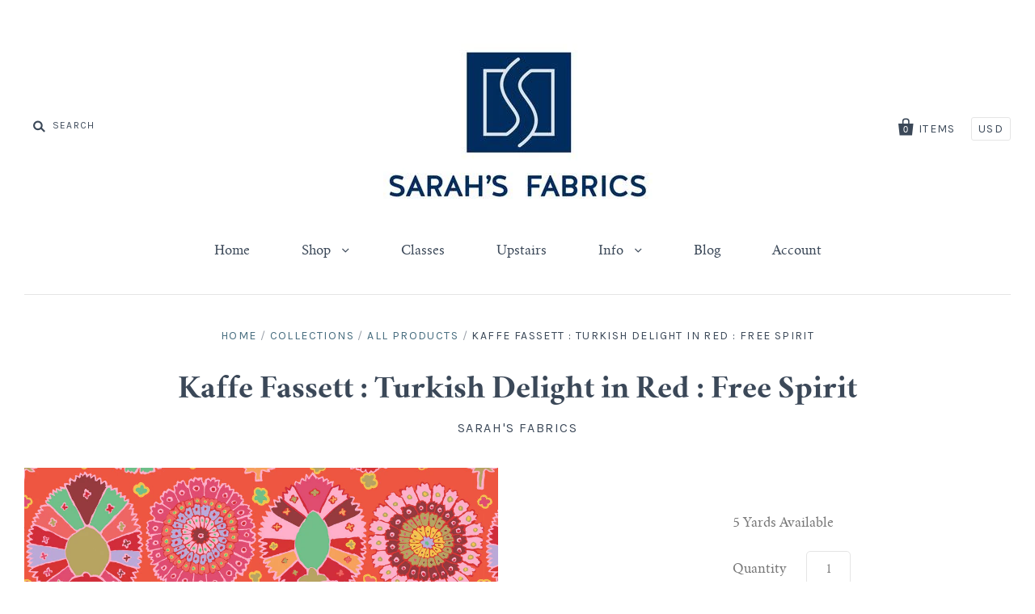

--- FILE ---
content_type: text/html; charset=utf-8
request_url: https://sarahsfabrics.com/products/kaffe-fassett-turkish-delight-in-red-free-spirit
body_size: 15788
content:
<!doctype html>
<!--[if IE 7]><html class="no-js ie7 lt-ie8 lt-ie9 lt-ie10" lang="en"> <![endif]-->
<!--[if IE 8]><html class="no-js ie8 lt-ie9 lt-ie10" lang="en"> <![endif]-->
<!--[if IE 9]><html class="no-js ie9 lt-ie10"> <![endif]-->
<!--[if (gt IE 9)|!(IE)]><!--> <html class="no-js"> <!--<![endif]-->
<head>

  <meta charset="utf-8">
  <meta http-equiv="X-UA-Compatible" content="IE=edge,chrome=1">

  <title>
    Kaffe Fassett : Turkish Delight in Red : Free Spirit

    

    

    
      &ndash; Sarah&#39;s Fabrics
    
  </title>

  
    <meta name="description" content="Kaffe Fassett Turkish Delight in Red GP081 Free Spirit  44/45&quot; wide 100% cotton" />
  

  

  <link rel="canonical" href="https://sarahsfabrics.com/products/kaffe-fassett-turkish-delight-in-red-free-spirit" />
  <meta name="viewport" content="width=device-width" />

  <script>window.performance && window.performance.mark && window.performance.mark('shopify.content_for_header.start');</script><meta id="shopify-digital-wallet" name="shopify-digital-wallet" content="/23980069/digital_wallets/dialog">
<meta name="shopify-checkout-api-token" content="386ff6356104ea4de3078483f6a4045d">
<meta id="in-context-paypal-metadata" data-shop-id="23980069" data-venmo-supported="false" data-environment="production" data-locale="en_US" data-paypal-v4="true" data-currency="USD">
<link rel="alternate" type="application/json+oembed" href="https://sarahsfabrics.com/products/kaffe-fassett-turkish-delight-in-red-free-spirit.oembed">
<script async="async" src="/checkouts/internal/preloads.js?locale=en-US"></script>
<link rel="preconnect" href="https://shop.app" crossorigin="anonymous">
<script async="async" src="https://shop.app/checkouts/internal/preloads.js?locale=en-US&shop_id=23980069" crossorigin="anonymous"></script>
<script id="apple-pay-shop-capabilities" type="application/json">{"shopId":23980069,"countryCode":"US","currencyCode":"USD","merchantCapabilities":["supports3DS"],"merchantId":"gid:\/\/shopify\/Shop\/23980069","merchantName":"Sarah's Fabrics","requiredBillingContactFields":["postalAddress","email","phone"],"requiredShippingContactFields":["postalAddress","email","phone"],"shippingType":"shipping","supportedNetworks":["visa","masterCard","amex","discover","elo","jcb"],"total":{"type":"pending","label":"Sarah's Fabrics","amount":"1.00"},"shopifyPaymentsEnabled":true,"supportsSubscriptions":true}</script>
<script id="shopify-features" type="application/json">{"accessToken":"386ff6356104ea4de3078483f6a4045d","betas":["rich-media-storefront-analytics"],"domain":"sarahsfabrics.com","predictiveSearch":true,"shopId":23980069,"locale":"en"}</script>
<script>var Shopify = Shopify || {};
Shopify.shop = "sarahsfabrics.myshopify.com";
Shopify.locale = "en";
Shopify.currency = {"active":"USD","rate":"1.0"};
Shopify.country = "US";
Shopify.theme = {"name":"Pacific","id":5458067486,"schema_name":"Pacific","schema_version":"2.1.5","theme_store_id":705,"role":"main"};
Shopify.theme.handle = "null";
Shopify.theme.style = {"id":null,"handle":null};
Shopify.cdnHost = "sarahsfabrics.com/cdn";
Shopify.routes = Shopify.routes || {};
Shopify.routes.root = "/";</script>
<script type="module">!function(o){(o.Shopify=o.Shopify||{}).modules=!0}(window);</script>
<script>!function(o){function n(){var o=[];function n(){o.push(Array.prototype.slice.apply(arguments))}return n.q=o,n}var t=o.Shopify=o.Shopify||{};t.loadFeatures=n(),t.autoloadFeatures=n()}(window);</script>
<script>
  window.ShopifyPay = window.ShopifyPay || {};
  window.ShopifyPay.apiHost = "shop.app\/pay";
  window.ShopifyPay.redirectState = null;
</script>
<script id="shop-js-analytics" type="application/json">{"pageType":"product"}</script>
<script defer="defer" async type="module" src="//sarahsfabrics.com/cdn/shopifycloud/shop-js/modules/v2/client.init-shop-cart-sync_BT-GjEfc.en.esm.js"></script>
<script defer="defer" async type="module" src="//sarahsfabrics.com/cdn/shopifycloud/shop-js/modules/v2/chunk.common_D58fp_Oc.esm.js"></script>
<script defer="defer" async type="module" src="//sarahsfabrics.com/cdn/shopifycloud/shop-js/modules/v2/chunk.modal_xMitdFEc.esm.js"></script>
<script type="module">
  await import("//sarahsfabrics.com/cdn/shopifycloud/shop-js/modules/v2/client.init-shop-cart-sync_BT-GjEfc.en.esm.js");
await import("//sarahsfabrics.com/cdn/shopifycloud/shop-js/modules/v2/chunk.common_D58fp_Oc.esm.js");
await import("//sarahsfabrics.com/cdn/shopifycloud/shop-js/modules/v2/chunk.modal_xMitdFEc.esm.js");

  window.Shopify.SignInWithShop?.initShopCartSync?.({"fedCMEnabled":true,"windoidEnabled":true});

</script>
<script>
  window.Shopify = window.Shopify || {};
  if (!window.Shopify.featureAssets) window.Shopify.featureAssets = {};
  window.Shopify.featureAssets['shop-js'] = {"shop-cart-sync":["modules/v2/client.shop-cart-sync_DZOKe7Ll.en.esm.js","modules/v2/chunk.common_D58fp_Oc.esm.js","modules/v2/chunk.modal_xMitdFEc.esm.js"],"init-fed-cm":["modules/v2/client.init-fed-cm_B6oLuCjv.en.esm.js","modules/v2/chunk.common_D58fp_Oc.esm.js","modules/v2/chunk.modal_xMitdFEc.esm.js"],"shop-cash-offers":["modules/v2/client.shop-cash-offers_D2sdYoxE.en.esm.js","modules/v2/chunk.common_D58fp_Oc.esm.js","modules/v2/chunk.modal_xMitdFEc.esm.js"],"shop-login-button":["modules/v2/client.shop-login-button_QeVjl5Y3.en.esm.js","modules/v2/chunk.common_D58fp_Oc.esm.js","modules/v2/chunk.modal_xMitdFEc.esm.js"],"pay-button":["modules/v2/client.pay-button_DXTOsIq6.en.esm.js","modules/v2/chunk.common_D58fp_Oc.esm.js","modules/v2/chunk.modal_xMitdFEc.esm.js"],"shop-button":["modules/v2/client.shop-button_DQZHx9pm.en.esm.js","modules/v2/chunk.common_D58fp_Oc.esm.js","modules/v2/chunk.modal_xMitdFEc.esm.js"],"avatar":["modules/v2/client.avatar_BTnouDA3.en.esm.js"],"init-windoid":["modules/v2/client.init-windoid_CR1B-cfM.en.esm.js","modules/v2/chunk.common_D58fp_Oc.esm.js","modules/v2/chunk.modal_xMitdFEc.esm.js"],"init-shop-for-new-customer-accounts":["modules/v2/client.init-shop-for-new-customer-accounts_C_vY_xzh.en.esm.js","modules/v2/client.shop-login-button_QeVjl5Y3.en.esm.js","modules/v2/chunk.common_D58fp_Oc.esm.js","modules/v2/chunk.modal_xMitdFEc.esm.js"],"init-shop-email-lookup-coordinator":["modules/v2/client.init-shop-email-lookup-coordinator_BI7n9ZSv.en.esm.js","modules/v2/chunk.common_D58fp_Oc.esm.js","modules/v2/chunk.modal_xMitdFEc.esm.js"],"init-shop-cart-sync":["modules/v2/client.init-shop-cart-sync_BT-GjEfc.en.esm.js","modules/v2/chunk.common_D58fp_Oc.esm.js","modules/v2/chunk.modal_xMitdFEc.esm.js"],"shop-toast-manager":["modules/v2/client.shop-toast-manager_DiYdP3xc.en.esm.js","modules/v2/chunk.common_D58fp_Oc.esm.js","modules/v2/chunk.modal_xMitdFEc.esm.js"],"init-customer-accounts":["modules/v2/client.init-customer-accounts_D9ZNqS-Q.en.esm.js","modules/v2/client.shop-login-button_QeVjl5Y3.en.esm.js","modules/v2/chunk.common_D58fp_Oc.esm.js","modules/v2/chunk.modal_xMitdFEc.esm.js"],"init-customer-accounts-sign-up":["modules/v2/client.init-customer-accounts-sign-up_iGw4briv.en.esm.js","modules/v2/client.shop-login-button_QeVjl5Y3.en.esm.js","modules/v2/chunk.common_D58fp_Oc.esm.js","modules/v2/chunk.modal_xMitdFEc.esm.js"],"shop-follow-button":["modules/v2/client.shop-follow-button_CqMgW2wH.en.esm.js","modules/v2/chunk.common_D58fp_Oc.esm.js","modules/v2/chunk.modal_xMitdFEc.esm.js"],"checkout-modal":["modules/v2/client.checkout-modal_xHeaAweL.en.esm.js","modules/v2/chunk.common_D58fp_Oc.esm.js","modules/v2/chunk.modal_xMitdFEc.esm.js"],"shop-login":["modules/v2/client.shop-login_D91U-Q7h.en.esm.js","modules/v2/chunk.common_D58fp_Oc.esm.js","modules/v2/chunk.modal_xMitdFEc.esm.js"],"lead-capture":["modules/v2/client.lead-capture_BJmE1dJe.en.esm.js","modules/v2/chunk.common_D58fp_Oc.esm.js","modules/v2/chunk.modal_xMitdFEc.esm.js"],"payment-terms":["modules/v2/client.payment-terms_Ci9AEqFq.en.esm.js","modules/v2/chunk.common_D58fp_Oc.esm.js","modules/v2/chunk.modal_xMitdFEc.esm.js"]};
</script>
<script>(function() {
  var isLoaded = false;
  function asyncLoad() {
    if (isLoaded) return;
    isLoaded = true;
    var urls = ["https:\/\/chimpstatic.com\/mcjs-connected\/js\/users\/e18643838243bba76ba56f3ca\/de8a89a34e07664d61ebcfce6.js?shop=sarahsfabrics.myshopify.com","https:\/\/cdn-app.sealsubscriptions.com\/shopify\/public\/js\/sealsubscriptions.js?shop=sarahsfabrics.myshopify.com","https:\/\/cdn.nfcube.com\/instafeed-e02bf734f6b6766a3ca029a0921160c9.js?shop=sarahsfabrics.myshopify.com"];
    for (var i = 0; i < urls.length; i++) {
      var s = document.createElement('script');
      s.type = 'text/javascript';
      s.async = true;
      s.src = urls[i];
      var x = document.getElementsByTagName('script')[0];
      x.parentNode.insertBefore(s, x);
    }
  };
  if(window.attachEvent) {
    window.attachEvent('onload', asyncLoad);
  } else {
    window.addEventListener('load', asyncLoad, false);
  }
})();</script>
<script id="__st">var __st={"a":23980069,"offset":-21600,"reqid":"876f7332-b045-41c0-82a5-ab5293420b3d-1769212625","pageurl":"sarahsfabrics.com\/products\/kaffe-fassett-turkish-delight-in-red-free-spirit","u":"a204e65b777d","p":"product","rtyp":"product","rid":3934782619731};</script>
<script>window.ShopifyPaypalV4VisibilityTracking = true;</script>
<script id="captcha-bootstrap">!function(){'use strict';const t='contact',e='account',n='new_comment',o=[[t,t],['blogs',n],['comments',n],[t,'customer']],c=[[e,'customer_login'],[e,'guest_login'],[e,'recover_customer_password'],[e,'create_customer']],r=t=>t.map((([t,e])=>`form[action*='/${t}']:not([data-nocaptcha='true']) input[name='form_type'][value='${e}']`)).join(','),a=t=>()=>t?[...document.querySelectorAll(t)].map((t=>t.form)):[];function s(){const t=[...o],e=r(t);return a(e)}const i='password',u='form_key',d=['recaptcha-v3-token','g-recaptcha-response','h-captcha-response',i],f=()=>{try{return window.sessionStorage}catch{return}},m='__shopify_v',_=t=>t.elements[u];function p(t,e,n=!1){try{const o=window.sessionStorage,c=JSON.parse(o.getItem(e)),{data:r}=function(t){const{data:e,action:n}=t;return t[m]||n?{data:e,action:n}:{data:t,action:n}}(c);for(const[e,n]of Object.entries(r))t.elements[e]&&(t.elements[e].value=n);n&&o.removeItem(e)}catch(o){console.error('form repopulation failed',{error:o})}}const l='form_type',E='cptcha';function T(t){t.dataset[E]=!0}const w=window,h=w.document,L='Shopify',v='ce_forms',y='captcha';let A=!1;((t,e)=>{const n=(g='f06e6c50-85a8-45c8-87d0-21a2b65856fe',I='https://cdn.shopify.com/shopifycloud/storefront-forms-hcaptcha/ce_storefront_forms_captcha_hcaptcha.v1.5.2.iife.js',D={infoText:'Protected by hCaptcha',privacyText:'Privacy',termsText:'Terms'},(t,e,n)=>{const o=w[L][v],c=o.bindForm;if(c)return c(t,g,e,D).then(n);var r;o.q.push([[t,g,e,D],n]),r=I,A||(h.body.append(Object.assign(h.createElement('script'),{id:'captcha-provider',async:!0,src:r})),A=!0)});var g,I,D;w[L]=w[L]||{},w[L][v]=w[L][v]||{},w[L][v].q=[],w[L][y]=w[L][y]||{},w[L][y].protect=function(t,e){n(t,void 0,e),T(t)},Object.freeze(w[L][y]),function(t,e,n,w,h,L){const[v,y,A,g]=function(t,e,n){const i=e?o:[],u=t?c:[],d=[...i,...u],f=r(d),m=r(i),_=r(d.filter((([t,e])=>n.includes(e))));return[a(f),a(m),a(_),s()]}(w,h,L),I=t=>{const e=t.target;return e instanceof HTMLFormElement?e:e&&e.form},D=t=>v().includes(t);t.addEventListener('submit',(t=>{const e=I(t);if(!e)return;const n=D(e)&&!e.dataset.hcaptchaBound&&!e.dataset.recaptchaBound,o=_(e),c=g().includes(e)&&(!o||!o.value);(n||c)&&t.preventDefault(),c&&!n&&(function(t){try{if(!f())return;!function(t){const e=f();if(!e)return;const n=_(t);if(!n)return;const o=n.value;o&&e.removeItem(o)}(t);const e=Array.from(Array(32),(()=>Math.random().toString(36)[2])).join('');!function(t,e){_(t)||t.append(Object.assign(document.createElement('input'),{type:'hidden',name:u})),t.elements[u].value=e}(t,e),function(t,e){const n=f();if(!n)return;const o=[...t.querySelectorAll(`input[type='${i}']`)].map((({name:t})=>t)),c=[...d,...o],r={};for(const[a,s]of new FormData(t).entries())c.includes(a)||(r[a]=s);n.setItem(e,JSON.stringify({[m]:1,action:t.action,data:r}))}(t,e)}catch(e){console.error('failed to persist form',e)}}(e),e.submit())}));const S=(t,e)=>{t&&!t.dataset[E]&&(n(t,e.some((e=>e===t))),T(t))};for(const o of['focusin','change'])t.addEventListener(o,(t=>{const e=I(t);D(e)&&S(e,y())}));const B=e.get('form_key'),M=e.get(l),P=B&&M;t.addEventListener('DOMContentLoaded',(()=>{const t=y();if(P)for(const e of t)e.elements[l].value===M&&p(e,B);[...new Set([...A(),...v().filter((t=>'true'===t.dataset.shopifyCaptcha))])].forEach((e=>S(e,t)))}))}(h,new URLSearchParams(w.location.search),n,t,e,['guest_login'])})(!0,!0)}();</script>
<script integrity="sha256-4kQ18oKyAcykRKYeNunJcIwy7WH5gtpwJnB7kiuLZ1E=" data-source-attribution="shopify.loadfeatures" defer="defer" src="//sarahsfabrics.com/cdn/shopifycloud/storefront/assets/storefront/load_feature-a0a9edcb.js" crossorigin="anonymous"></script>
<script crossorigin="anonymous" defer="defer" src="//sarahsfabrics.com/cdn/shopifycloud/storefront/assets/shopify_pay/storefront-65b4c6d7.js?v=20250812"></script>
<script data-source-attribution="shopify.dynamic_checkout.dynamic.init">var Shopify=Shopify||{};Shopify.PaymentButton=Shopify.PaymentButton||{isStorefrontPortableWallets:!0,init:function(){window.Shopify.PaymentButton.init=function(){};var t=document.createElement("script");t.src="https://sarahsfabrics.com/cdn/shopifycloud/portable-wallets/latest/portable-wallets.en.js",t.type="module",document.head.appendChild(t)}};
</script>
<script data-source-attribution="shopify.dynamic_checkout.buyer_consent">
  function portableWalletsHideBuyerConsent(e){var t=document.getElementById("shopify-buyer-consent"),n=document.getElementById("shopify-subscription-policy-button");t&&n&&(t.classList.add("hidden"),t.setAttribute("aria-hidden","true"),n.removeEventListener("click",e))}function portableWalletsShowBuyerConsent(e){var t=document.getElementById("shopify-buyer-consent"),n=document.getElementById("shopify-subscription-policy-button");t&&n&&(t.classList.remove("hidden"),t.removeAttribute("aria-hidden"),n.addEventListener("click",e))}window.Shopify?.PaymentButton&&(window.Shopify.PaymentButton.hideBuyerConsent=portableWalletsHideBuyerConsent,window.Shopify.PaymentButton.showBuyerConsent=portableWalletsShowBuyerConsent);
</script>
<script data-source-attribution="shopify.dynamic_checkout.cart.bootstrap">document.addEventListener("DOMContentLoaded",(function(){function t(){return document.querySelector("shopify-accelerated-checkout-cart, shopify-accelerated-checkout")}if(t())Shopify.PaymentButton.init();else{new MutationObserver((function(e,n){t()&&(Shopify.PaymentButton.init(),n.disconnect())})).observe(document.body,{childList:!0,subtree:!0})}}));
</script>
<link id="shopify-accelerated-checkout-styles" rel="stylesheet" media="screen" href="https://sarahsfabrics.com/cdn/shopifycloud/portable-wallets/latest/accelerated-checkout-backwards-compat.css" crossorigin="anonymous">
<style id="shopify-accelerated-checkout-cart">
        #shopify-buyer-consent {
  margin-top: 1em;
  display: inline-block;
  width: 100%;
}

#shopify-buyer-consent.hidden {
  display: none;
}

#shopify-subscription-policy-button {
  background: none;
  border: none;
  padding: 0;
  text-decoration: underline;
  font-size: inherit;
  cursor: pointer;
}

#shopify-subscription-policy-button::before {
  box-shadow: none;
}

      </style>

<script>window.performance && window.performance.mark && window.performance.mark('shopify.content_for_header.end');</script>

  

<meta property="og:site_name" content="Sarah&#39;s Fabrics" />
<meta property="og:url" content="https://sarahsfabrics.com/products/kaffe-fassett-turkish-delight-in-red-free-spirit" />
<meta property="og:title" content="Kaffe Fassett : Turkish Delight in Red : Free Spirit" />

  <meta property="og:description" content="Kaffe Fassett Turkish Delight in Red GP081 Free Spirit  44/45&quot; wide 100% cotton" />


  <meta property="og:type" content="product">
  
    <meta property="og:image" content="http://sarahsfabrics.com/cdn/shop/products/PWGP081.RED_grande.jpg?v=1565274469" />
    <meta property="og:image:secure_url" content="https://sarahsfabrics.com/cdn/shop/products/PWGP081.RED_grande.jpg?v=1565274469" />
  
  <meta property="og:price:amount" content="15.98">
  <meta property="og:price:currency" content="USD">




<meta name="twitter:card" content="summary">




  <meta property="twitter:description" content="Kaffe Fassett Turkish Delight in Red GP081 Free Spirit  44/45&quot; wide 100% cotton" />


<meta name="twitter:url" content="https://sarahsfabrics.com/products/kaffe-fassett-turkish-delight-in-red-free-spirit">


  <meta name="twitter:title" content="Kaffe Fassett : Turkish Delight in Red : Free Spirit">
  <meta name="twitter:image" content="http://sarahsfabrics.com/cdn/shop/products/PWGP081.RED_grande.jpg?v=1565274469">



  <!-- Theme CSS -->
  <link href="//sarahsfabrics.com/cdn/shop/t/4/assets/theme.scss.css?v=97118149232274781901698418249" rel="stylesheet" type="text/css" media="all" />

  <!-- Third Party JS Libraries -->
  <script src="//sarahsfabrics.com/cdn/shop/t/4/assets/modernizr-2.8.2.min.js?v=183020859231120956941508200133" type="text/javascript"></script>

  <!-- Add media query support to IE8 -->
  <!--[if lt IE 9]>
  <script src="//sarahsfabrics.com/cdn/shop/t/4/assets/respond.min.js?v=52248677837542619231508200134"></script>
  <link href="//sarahsfabrics.com/cdn/shop/t/4/assets/respond-proxy.html" id="respond-proxy" rel="respond-proxy" />
  
  <link href="//sarahsfabrics.com/search?q=3d0fa3b697edefd062efe46636029eda" id="respond-redirect" rel="respond-redirect" />
  <script src="//sarahsfabrics.com/search?q=3d0fa3b697edefd062efe46636029eda" type="text/javascript"></script>
  <![endif]-->

  <!-- Theme object -->
  <script>

  window.Shop = {};

  Shop.version = "2.1.5";

  Shop.currency = "USD";
  Shop.moneyFormat = "${{amount}}";
  Shop.moneyFormatCurrency = "${{amount}} USD";

  

  

  

  
    /*
      Override the default Shop.moneyFormat for recalculating
      prices on the product and cart templates.
    */
    Shop.currencySwitcher = true;
    Shop.moneyFormat = "${{amount}} USD";
    Shop.currencySwitcherFormat = "money_with_currency_format";
    Shop.defaultCurrency = Shop.currency;
  

</script>


<link href="https://monorail-edge.shopifysvc.com" rel="dns-prefetch">
<script>(function(){if ("sendBeacon" in navigator && "performance" in window) {try {var session_token_from_headers = performance.getEntriesByType('navigation')[0].serverTiming.find(x => x.name == '_s').description;} catch {var session_token_from_headers = undefined;}var session_cookie_matches = document.cookie.match(/_shopify_s=([^;]*)/);var session_token_from_cookie = session_cookie_matches && session_cookie_matches.length === 2 ? session_cookie_matches[1] : "";var session_token = session_token_from_headers || session_token_from_cookie || "";function handle_abandonment_event(e) {var entries = performance.getEntries().filter(function(entry) {return /monorail-edge.shopifysvc.com/.test(entry.name);});if (!window.abandonment_tracked && entries.length === 0) {window.abandonment_tracked = true;var currentMs = Date.now();var navigation_start = performance.timing.navigationStart;var payload = {shop_id: 23980069,url: window.location.href,navigation_start,duration: currentMs - navigation_start,session_token,page_type: "product"};window.navigator.sendBeacon("https://monorail-edge.shopifysvc.com/v1/produce", JSON.stringify({schema_id: "online_store_buyer_site_abandonment/1.1",payload: payload,metadata: {event_created_at_ms: currentMs,event_sent_at_ms: currentMs}}));}}window.addEventListener('pagehide', handle_abandonment_event);}}());</script>
<script id="web-pixels-manager-setup">(function e(e,d,r,n,o){if(void 0===o&&(o={}),!Boolean(null===(a=null===(i=window.Shopify)||void 0===i?void 0:i.analytics)||void 0===a?void 0:a.replayQueue)){var i,a;window.Shopify=window.Shopify||{};var t=window.Shopify;t.analytics=t.analytics||{};var s=t.analytics;s.replayQueue=[],s.publish=function(e,d,r){return s.replayQueue.push([e,d,r]),!0};try{self.performance.mark("wpm:start")}catch(e){}var l=function(){var e={modern:/Edge?\/(1{2}[4-9]|1[2-9]\d|[2-9]\d{2}|\d{4,})\.\d+(\.\d+|)|Firefox\/(1{2}[4-9]|1[2-9]\d|[2-9]\d{2}|\d{4,})\.\d+(\.\d+|)|Chrom(ium|e)\/(9{2}|\d{3,})\.\d+(\.\d+|)|(Maci|X1{2}).+ Version\/(15\.\d+|(1[6-9]|[2-9]\d|\d{3,})\.\d+)([,.]\d+|)( \(\w+\)|)( Mobile\/\w+|) Safari\/|Chrome.+OPR\/(9{2}|\d{3,})\.\d+\.\d+|(CPU[ +]OS|iPhone[ +]OS|CPU[ +]iPhone|CPU IPhone OS|CPU iPad OS)[ +]+(15[._]\d+|(1[6-9]|[2-9]\d|\d{3,})[._]\d+)([._]\d+|)|Android:?[ /-](13[3-9]|1[4-9]\d|[2-9]\d{2}|\d{4,})(\.\d+|)(\.\d+|)|Android.+Firefox\/(13[5-9]|1[4-9]\d|[2-9]\d{2}|\d{4,})\.\d+(\.\d+|)|Android.+Chrom(ium|e)\/(13[3-9]|1[4-9]\d|[2-9]\d{2}|\d{4,})\.\d+(\.\d+|)|SamsungBrowser\/([2-9]\d|\d{3,})\.\d+/,legacy:/Edge?\/(1[6-9]|[2-9]\d|\d{3,})\.\d+(\.\d+|)|Firefox\/(5[4-9]|[6-9]\d|\d{3,})\.\d+(\.\d+|)|Chrom(ium|e)\/(5[1-9]|[6-9]\d|\d{3,})\.\d+(\.\d+|)([\d.]+$|.*Safari\/(?![\d.]+ Edge\/[\d.]+$))|(Maci|X1{2}).+ Version\/(10\.\d+|(1[1-9]|[2-9]\d|\d{3,})\.\d+)([,.]\d+|)( \(\w+\)|)( Mobile\/\w+|) Safari\/|Chrome.+OPR\/(3[89]|[4-9]\d|\d{3,})\.\d+\.\d+|(CPU[ +]OS|iPhone[ +]OS|CPU[ +]iPhone|CPU IPhone OS|CPU iPad OS)[ +]+(10[._]\d+|(1[1-9]|[2-9]\d|\d{3,})[._]\d+)([._]\d+|)|Android:?[ /-](13[3-9]|1[4-9]\d|[2-9]\d{2}|\d{4,})(\.\d+|)(\.\d+|)|Mobile Safari.+OPR\/([89]\d|\d{3,})\.\d+\.\d+|Android.+Firefox\/(13[5-9]|1[4-9]\d|[2-9]\d{2}|\d{4,})\.\d+(\.\d+|)|Android.+Chrom(ium|e)\/(13[3-9]|1[4-9]\d|[2-9]\d{2}|\d{4,})\.\d+(\.\d+|)|Android.+(UC? ?Browser|UCWEB|U3)[ /]?(15\.([5-9]|\d{2,})|(1[6-9]|[2-9]\d|\d{3,})\.\d+)\.\d+|SamsungBrowser\/(5\.\d+|([6-9]|\d{2,})\.\d+)|Android.+MQ{2}Browser\/(14(\.(9|\d{2,})|)|(1[5-9]|[2-9]\d|\d{3,})(\.\d+|))(\.\d+|)|K[Aa][Ii]OS\/(3\.\d+|([4-9]|\d{2,})\.\d+)(\.\d+|)/},d=e.modern,r=e.legacy,n=navigator.userAgent;return n.match(d)?"modern":n.match(r)?"legacy":"unknown"}(),u="modern"===l?"modern":"legacy",c=(null!=n?n:{modern:"",legacy:""})[u],f=function(e){return[e.baseUrl,"/wpm","/b",e.hashVersion,"modern"===e.buildTarget?"m":"l",".js"].join("")}({baseUrl:d,hashVersion:r,buildTarget:u}),m=function(e){var d=e.version,r=e.bundleTarget,n=e.surface,o=e.pageUrl,i=e.monorailEndpoint;return{emit:function(e){var a=e.status,t=e.errorMsg,s=(new Date).getTime(),l=JSON.stringify({metadata:{event_sent_at_ms:s},events:[{schema_id:"web_pixels_manager_load/3.1",payload:{version:d,bundle_target:r,page_url:o,status:a,surface:n,error_msg:t},metadata:{event_created_at_ms:s}}]});if(!i)return console&&console.warn&&console.warn("[Web Pixels Manager] No Monorail endpoint provided, skipping logging."),!1;try{return self.navigator.sendBeacon.bind(self.navigator)(i,l)}catch(e){}var u=new XMLHttpRequest;try{return u.open("POST",i,!0),u.setRequestHeader("Content-Type","text/plain"),u.send(l),!0}catch(e){return console&&console.warn&&console.warn("[Web Pixels Manager] Got an unhandled error while logging to Monorail."),!1}}}}({version:r,bundleTarget:l,surface:e.surface,pageUrl:self.location.href,monorailEndpoint:e.monorailEndpoint});try{o.browserTarget=l,function(e){var d=e.src,r=e.async,n=void 0===r||r,o=e.onload,i=e.onerror,a=e.sri,t=e.scriptDataAttributes,s=void 0===t?{}:t,l=document.createElement("script"),u=document.querySelector("head"),c=document.querySelector("body");if(l.async=n,l.src=d,a&&(l.integrity=a,l.crossOrigin="anonymous"),s)for(var f in s)if(Object.prototype.hasOwnProperty.call(s,f))try{l.dataset[f]=s[f]}catch(e){}if(o&&l.addEventListener("load",o),i&&l.addEventListener("error",i),u)u.appendChild(l);else{if(!c)throw new Error("Did not find a head or body element to append the script");c.appendChild(l)}}({src:f,async:!0,onload:function(){if(!function(){var e,d;return Boolean(null===(d=null===(e=window.Shopify)||void 0===e?void 0:e.analytics)||void 0===d?void 0:d.initialized)}()){var d=window.webPixelsManager.init(e)||void 0;if(d){var r=window.Shopify.analytics;r.replayQueue.forEach((function(e){var r=e[0],n=e[1],o=e[2];d.publishCustomEvent(r,n,o)})),r.replayQueue=[],r.publish=d.publishCustomEvent,r.visitor=d.visitor,r.initialized=!0}}},onerror:function(){return m.emit({status:"failed",errorMsg:"".concat(f," has failed to load")})},sri:function(e){var d=/^sha384-[A-Za-z0-9+/=]+$/;return"string"==typeof e&&d.test(e)}(c)?c:"",scriptDataAttributes:o}),m.emit({status:"loading"})}catch(e){m.emit({status:"failed",errorMsg:(null==e?void 0:e.message)||"Unknown error"})}}})({shopId: 23980069,storefrontBaseUrl: "https://sarahsfabrics.com",extensionsBaseUrl: "https://extensions.shopifycdn.com/cdn/shopifycloud/web-pixels-manager",monorailEndpoint: "https://monorail-edge.shopifysvc.com/unstable/produce_batch",surface: "storefront-renderer",enabledBetaFlags: ["2dca8a86"],webPixelsConfigList: [{"id":"64487659","eventPayloadVersion":"v1","runtimeContext":"LAX","scriptVersion":"1","type":"CUSTOM","privacyPurposes":["MARKETING"],"name":"Meta pixel (migrated)"},{"id":"75759851","eventPayloadVersion":"v1","runtimeContext":"LAX","scriptVersion":"1","type":"CUSTOM","privacyPurposes":["ANALYTICS"],"name":"Google Analytics tag (migrated)"},{"id":"shopify-app-pixel","configuration":"{}","eventPayloadVersion":"v1","runtimeContext":"STRICT","scriptVersion":"0450","apiClientId":"shopify-pixel","type":"APP","privacyPurposes":["ANALYTICS","MARKETING"]},{"id":"shopify-custom-pixel","eventPayloadVersion":"v1","runtimeContext":"LAX","scriptVersion":"0450","apiClientId":"shopify-pixel","type":"CUSTOM","privacyPurposes":["ANALYTICS","MARKETING"]}],isMerchantRequest: false,initData: {"shop":{"name":"Sarah's Fabrics","paymentSettings":{"currencyCode":"USD"},"myshopifyDomain":"sarahsfabrics.myshopify.com","countryCode":"US","storefrontUrl":"https:\/\/sarahsfabrics.com"},"customer":null,"cart":null,"checkout":null,"productVariants":[{"price":{"amount":15.98,"currencyCode":"USD"},"product":{"title":"Kaffe Fassett : Turkish Delight in Red : Free Spirit","vendor":"Sarah's Fabrics","id":"3934782619731","untranslatedTitle":"Kaffe Fassett : Turkish Delight in Red : Free Spirit","url":"\/products\/kaffe-fassett-turkish-delight-in-red-free-spirit","type":""},"id":"29443877535827","image":{"src":"\/\/sarahsfabrics.com\/cdn\/shop\/products\/PWGP081.RED.jpg?v=1565274469"},"sku":"54202","title":"Default Title","untranslatedTitle":"Default Title"}],"purchasingCompany":null},},"https://sarahsfabrics.com/cdn","fcfee988w5aeb613cpc8e4bc33m6693e112",{"modern":"","legacy":""},{"shopId":"23980069","storefrontBaseUrl":"https:\/\/sarahsfabrics.com","extensionBaseUrl":"https:\/\/extensions.shopifycdn.com\/cdn\/shopifycloud\/web-pixels-manager","surface":"storefront-renderer","enabledBetaFlags":"[\"2dca8a86\"]","isMerchantRequest":"false","hashVersion":"fcfee988w5aeb613cpc8e4bc33m6693e112","publish":"custom","events":"[[\"page_viewed\",{}],[\"product_viewed\",{\"productVariant\":{\"price\":{\"amount\":15.98,\"currencyCode\":\"USD\"},\"product\":{\"title\":\"Kaffe Fassett : Turkish Delight in Red : Free Spirit\",\"vendor\":\"Sarah's Fabrics\",\"id\":\"3934782619731\",\"untranslatedTitle\":\"Kaffe Fassett : Turkish Delight in Red : Free Spirit\",\"url\":\"\/products\/kaffe-fassett-turkish-delight-in-red-free-spirit\",\"type\":\"\"},\"id\":\"29443877535827\",\"image\":{\"src\":\"\/\/sarahsfabrics.com\/cdn\/shop\/products\/PWGP081.RED.jpg?v=1565274469\"},\"sku\":\"54202\",\"title\":\"Default Title\",\"untranslatedTitle\":\"Default Title\"}}]]"});</script><script>
  window.ShopifyAnalytics = window.ShopifyAnalytics || {};
  window.ShopifyAnalytics.meta = window.ShopifyAnalytics.meta || {};
  window.ShopifyAnalytics.meta.currency = 'USD';
  var meta = {"product":{"id":3934782619731,"gid":"gid:\/\/shopify\/Product\/3934782619731","vendor":"Sarah's Fabrics","type":"","handle":"kaffe-fassett-turkish-delight-in-red-free-spirit","variants":[{"id":29443877535827,"price":1598,"name":"Kaffe Fassett : Turkish Delight in Red : Free Spirit","public_title":null,"sku":"54202"}],"remote":false},"page":{"pageType":"product","resourceType":"product","resourceId":3934782619731,"requestId":"876f7332-b045-41c0-82a5-ab5293420b3d-1769212625"}};
  for (var attr in meta) {
    window.ShopifyAnalytics.meta[attr] = meta[attr];
  }
</script>
<script class="analytics">
  (function () {
    var customDocumentWrite = function(content) {
      var jquery = null;

      if (window.jQuery) {
        jquery = window.jQuery;
      } else if (window.Checkout && window.Checkout.$) {
        jquery = window.Checkout.$;
      }

      if (jquery) {
        jquery('body').append(content);
      }
    };

    var hasLoggedConversion = function(token) {
      if (token) {
        return document.cookie.indexOf('loggedConversion=' + token) !== -1;
      }
      return false;
    }

    var setCookieIfConversion = function(token) {
      if (token) {
        var twoMonthsFromNow = new Date(Date.now());
        twoMonthsFromNow.setMonth(twoMonthsFromNow.getMonth() + 2);

        document.cookie = 'loggedConversion=' + token + '; expires=' + twoMonthsFromNow;
      }
    }

    var trekkie = window.ShopifyAnalytics.lib = window.trekkie = window.trekkie || [];
    if (trekkie.integrations) {
      return;
    }
    trekkie.methods = [
      'identify',
      'page',
      'ready',
      'track',
      'trackForm',
      'trackLink'
    ];
    trekkie.factory = function(method) {
      return function() {
        var args = Array.prototype.slice.call(arguments);
        args.unshift(method);
        trekkie.push(args);
        return trekkie;
      };
    };
    for (var i = 0; i < trekkie.methods.length; i++) {
      var key = trekkie.methods[i];
      trekkie[key] = trekkie.factory(key);
    }
    trekkie.load = function(config) {
      trekkie.config = config || {};
      trekkie.config.initialDocumentCookie = document.cookie;
      var first = document.getElementsByTagName('script')[0];
      var script = document.createElement('script');
      script.type = 'text/javascript';
      script.onerror = function(e) {
        var scriptFallback = document.createElement('script');
        scriptFallback.type = 'text/javascript';
        scriptFallback.onerror = function(error) {
                var Monorail = {
      produce: function produce(monorailDomain, schemaId, payload) {
        var currentMs = new Date().getTime();
        var event = {
          schema_id: schemaId,
          payload: payload,
          metadata: {
            event_created_at_ms: currentMs,
            event_sent_at_ms: currentMs
          }
        };
        return Monorail.sendRequest("https://" + monorailDomain + "/v1/produce", JSON.stringify(event));
      },
      sendRequest: function sendRequest(endpointUrl, payload) {
        // Try the sendBeacon API
        if (window && window.navigator && typeof window.navigator.sendBeacon === 'function' && typeof window.Blob === 'function' && !Monorail.isIos12()) {
          var blobData = new window.Blob([payload], {
            type: 'text/plain'
          });

          if (window.navigator.sendBeacon(endpointUrl, blobData)) {
            return true;
          } // sendBeacon was not successful

        } // XHR beacon

        var xhr = new XMLHttpRequest();

        try {
          xhr.open('POST', endpointUrl);
          xhr.setRequestHeader('Content-Type', 'text/plain');
          xhr.send(payload);
        } catch (e) {
          console.log(e);
        }

        return false;
      },
      isIos12: function isIos12() {
        return window.navigator.userAgent.lastIndexOf('iPhone; CPU iPhone OS 12_') !== -1 || window.navigator.userAgent.lastIndexOf('iPad; CPU OS 12_') !== -1;
      }
    };
    Monorail.produce('monorail-edge.shopifysvc.com',
      'trekkie_storefront_load_errors/1.1',
      {shop_id: 23980069,
      theme_id: 5458067486,
      app_name: "storefront",
      context_url: window.location.href,
      source_url: "//sarahsfabrics.com/cdn/s/trekkie.storefront.8d95595f799fbf7e1d32231b9a28fd43b70c67d3.min.js"});

        };
        scriptFallback.async = true;
        scriptFallback.src = '//sarahsfabrics.com/cdn/s/trekkie.storefront.8d95595f799fbf7e1d32231b9a28fd43b70c67d3.min.js';
        first.parentNode.insertBefore(scriptFallback, first);
      };
      script.async = true;
      script.src = '//sarahsfabrics.com/cdn/s/trekkie.storefront.8d95595f799fbf7e1d32231b9a28fd43b70c67d3.min.js';
      first.parentNode.insertBefore(script, first);
    };
    trekkie.load(
      {"Trekkie":{"appName":"storefront","development":false,"defaultAttributes":{"shopId":23980069,"isMerchantRequest":null,"themeId":5458067486,"themeCityHash":"16957160041061452513","contentLanguage":"en","currency":"USD","eventMetadataId":"07de6b88-43de-4e63-83f9-0eb35af802d4"},"isServerSideCookieWritingEnabled":true,"monorailRegion":"shop_domain","enabledBetaFlags":["65f19447"]},"Session Attribution":{},"S2S":{"facebookCapiEnabled":false,"source":"trekkie-storefront-renderer","apiClientId":580111}}
    );

    var loaded = false;
    trekkie.ready(function() {
      if (loaded) return;
      loaded = true;

      window.ShopifyAnalytics.lib = window.trekkie;

      var originalDocumentWrite = document.write;
      document.write = customDocumentWrite;
      try { window.ShopifyAnalytics.merchantGoogleAnalytics.call(this); } catch(error) {};
      document.write = originalDocumentWrite;

      window.ShopifyAnalytics.lib.page(null,{"pageType":"product","resourceType":"product","resourceId":3934782619731,"requestId":"876f7332-b045-41c0-82a5-ab5293420b3d-1769212625","shopifyEmitted":true});

      var match = window.location.pathname.match(/checkouts\/(.+)\/(thank_you|post_purchase)/)
      var token = match? match[1]: undefined;
      if (!hasLoggedConversion(token)) {
        setCookieIfConversion(token);
        window.ShopifyAnalytics.lib.track("Viewed Product",{"currency":"USD","variantId":29443877535827,"productId":3934782619731,"productGid":"gid:\/\/shopify\/Product\/3934782619731","name":"Kaffe Fassett : Turkish Delight in Red : Free Spirit","price":"15.98","sku":"54202","brand":"Sarah's Fabrics","variant":null,"category":"","nonInteraction":true,"remote":false},undefined,undefined,{"shopifyEmitted":true});
      window.ShopifyAnalytics.lib.track("monorail:\/\/trekkie_storefront_viewed_product\/1.1",{"currency":"USD","variantId":29443877535827,"productId":3934782619731,"productGid":"gid:\/\/shopify\/Product\/3934782619731","name":"Kaffe Fassett : Turkish Delight in Red : Free Spirit","price":"15.98","sku":"54202","brand":"Sarah's Fabrics","variant":null,"category":"","nonInteraction":true,"remote":false,"referer":"https:\/\/sarahsfabrics.com\/products\/kaffe-fassett-turkish-delight-in-red-free-spirit"});
      }
    });


        var eventsListenerScript = document.createElement('script');
        eventsListenerScript.async = true;
        eventsListenerScript.src = "//sarahsfabrics.com/cdn/shopifycloud/storefront/assets/shop_events_listener-3da45d37.js";
        document.getElementsByTagName('head')[0].appendChild(eventsListenerScript);

})();</script>
  <script>
  if (!window.ga || (window.ga && typeof window.ga !== 'function')) {
    window.ga = function ga() {
      (window.ga.q = window.ga.q || []).push(arguments);
      if (window.Shopify && window.Shopify.analytics && typeof window.Shopify.analytics.publish === 'function') {
        window.Shopify.analytics.publish("ga_stub_called", {}, {sendTo: "google_osp_migration"});
      }
      console.error("Shopify's Google Analytics stub called with:", Array.from(arguments), "\nSee https://help.shopify.com/manual/promoting-marketing/pixels/pixel-migration#google for more information.");
    };
    if (window.Shopify && window.Shopify.analytics && typeof window.Shopify.analytics.publish === 'function') {
      window.Shopify.analytics.publish("ga_stub_initialized", {}, {sendTo: "google_osp_migration"});
    }
  }
</script>
<script
  defer
  src="https://sarahsfabrics.com/cdn/shopifycloud/perf-kit/shopify-perf-kit-3.0.4.min.js"
  data-application="storefront-renderer"
  data-shop-id="23980069"
  data-render-region="gcp-us-central1"
  data-page-type="product"
  data-theme-instance-id="5458067486"
  data-theme-name="Pacific"
  data-theme-version="2.1.5"
  data-monorail-region="shop_domain"
  data-resource-timing-sampling-rate="10"
  data-shs="true"
  data-shs-beacon="true"
  data-shs-export-with-fetch="true"
  data-shs-logs-sample-rate="1"
  data-shs-beacon-endpoint="https://sarahsfabrics.com/api/collect"
></script>
</head>




<body class=" sidebar-disabled template-product">

  <div id="shopify-section-header" class="shopify-section section-header"><div data-section-id="header" data-section-type="header">

  <div class="main-header-wrapper">
    <header class="main-header clearfix" role="banner">

      <form class="header-search-form" action="/search" method="get">
        <input class="header-search-input" name="q" type="text" placeholder="Search" />
      </form>

      <div class="branding">
        
          <a class="logo" href="/">
            <img
              src="//sarahsfabrics.com/cdn/shop/files/Sarahs-logo_blue_400x200_2958e2c3-471c-4d54-99a8-58e2a83b140a_400x200.jpg?v=1613664259"
              alt="Sarah&#39;s Fabrics"
              style="max-width: 450px;">
          </a>
        
      </div>

      <div class="header-tools">
        <a class="cart-count contain-count" href="/cart">
          <span class="bag-count">0</span>
          <span class="bag-text">items</span>
        </a>

        

  <div class="select-wrapper currency-switcher">
    <div class="selected-currency"></div>
    <select id="currencies" name="currencies">
      
      
      <option value="USD" selected="selected">USD</option>
      
        
          <option value="CAD">CAD</option>
        
      
        
      
    </select>
  </div>


      </div>

      <div class="mobile-header-tools">
        <span class="mobile-header-search-toggle">&#57346;</span>
        <a class="mobile-cart-count contain-count" href="/cart">&#57348; <span class="bag-count">0</span></a>
        <span class="mobile-navigation-toggle"><span></span></span>
      </div>

      <nav class="navigation">
        <ul class="navigation-first-tier">
          
            
              


              <li class=" regular-nav">
                <a href="/">Home </a>
                
              </li>
            
          
            
              


              <li class="has-dropdown regular-nav">
                <a href="#">Shop <span class="mobile-tier-toggle"></span></a>
                
                  <ul class="navigation-second-tier">
                    
                      


                      <li class="has-dropdown">
                        <a href="/collections/cotton">Cotton <span class="mobile-tier-toggle"></span></a>
                        
                          <ul class="navigation-third-tier">
                            
                              


                              <li class="">
                                <a href="/collections/cotton">All Cotton </a>
                                
                              </li>
                            
                              


                              <li class="">
                                <a href="/collections/batik">Batik </a>
                                
                              </li>
                            
                              


                              <li class="">
                                <a href="/collections/flannel">Flannel </a>
                                
                              </li>
                            
                              


                              <li class="">
                                <a href="/collections/knit">Knit </a>
                                
                              </li>
                            
                              


                              <li class="">
                                <a href="/collections/organic-cotton">Organic Cotton </a>
                                
                              </li>
                            
                              


                              <li class="">
                                <a href="/collections/widebacks">Widebacks </a>
                                
                              </li>
                            
                          </ul>
                        
                      </li>
                    
                      


                      <li class="">
                        <a href="/collections/linen">Linen </a>
                        
                      </li>
                    
                      


                      <li class="">
                        <a href="/collections/rayon">Rayon </a>
                        
                      </li>
                    
                      


                      <li class="">
                        <a href="/collections/silk">Silk </a>
                        
                      </li>
                    
                      


                      <li class="">
                        <a href="/collections/wool">Wool </a>
                        
                      </li>
                    
                      


                      <li class="">
                        <a href="/collections/kits">Kits </a>
                        
                      </li>
                    
                      


                      <li class="">
                        <a href="/collections/all-products">All Products </a>
                        
                      </li>
                    
                      


                      <li class="">
                        <a href="/products/gift-certificate">Gift Certificates </a>
                        
                      </li>
                    
                  </ul>
                
              </li>
            
          
            
              


              <li class=" regular-nav">
                <a href="/pages/classes">Classes </a>
                
              </li>
            
          
            
              


              <li class=" regular-nav">
                <a href="/pages/upstairs">Upstairs </a>
                
              </li>
            
          
            
              


              <li class="has-dropdown regular-nav">
                <a href="#">Info <span class="mobile-tier-toggle"></span></a>
                
                  <ul class="navigation-second-tier">
                    
                      


                      <li class="">
                        <a href="/pages/about">About us </a>
                        
                      </li>
                    
                      


                      <li class="">
                        <a href="/pages/contact-us">Directions, Hours and Contact </a>
                        
                      </li>
                    
                      


                      <li class="">
                        <a href="/pages/faq">FAQ </a>
                        
                      </li>
                    
                  </ul>
                
              </li>
            
          
            
              


              <li class=" regular-nav">
                <a href="/blogs/news">Blog </a>
                
              </li>
            
          
          
            <li class="customer-links">
              
                <a href="/account/login" id="customer_login_link">Account</a>
              
            </li>
          
        </ul>
      </nav>

    </header>
  </div>

</div>

</div>

  <div class="main-content-wrapper">

    
      <div class="page-header">
        <div class="breadcrumbs">

  <a href="/">Home</a> <span class="divider">/</span>

  
    
      <a href="/collections">Collections</a>
      
        <span class="divider">/</span>
        <a href="/collections/all-products">All Products</a>
      
    
      <span class="divider">/</span> <span>Kaffe Fassett : Turkish Delight in Red : Free Spirit</span>
  

</div>



  <div class="product-details">
    <h1 class="page-title" itemprop="name">Kaffe Fassett : Turkish Delight in Red : Free Spirit</h1>
    <a class="product-vendor vendor" href="/collections/vendors?q=Sarah%27s%20Fabrics">Sarah's Fabrics</a>
  </div>


      </div>
    

    <div class="main-content">
      <div id="shopify-section-page-product" class="shopify-section section-product"><div data-section-id="page-product" data-section-type="page-product">

  
  
  
  
  
  

  
  

  <div class="product-wrap two-column clearfix" itemscope itemtype="http://schema.org/Product">

    

    

    
    

    

    
    

    
    

    
      
          
  <div class="product-images clearfix">
    <div class="product-main-image zoom-active">
      

      <img alt="Kaffe Fassett : Turkish Delight in Red : Free Spirit" src="//sarahsfabrics.com/cdn/shop/products/PWGP081.RED_1280x1280.jpg?v=1565274469">

      
        <div class="product-zoom"></div>
      
    </div>

    
  </div>


        
    
      
    
      
          

<div class="product-form" data-product-form="3934782619731">

  <meta itemprop="name" content="Kaffe Fassett : Turkish Delight in Red : Free Spirit">
  <meta itemprop="brand" content="Sarah's Fabrics">
  <meta itemprop="url" content="https://sarahsfabrics.com/products/kaffe-fassett-turkish-delight-in-red-free-spirit">
  <meta itemprop="image" content="//sarahsfabrics.com/cdn/shop/products/PWGP081.RED_grande.jpg?v=1565274469">

  <form id="product-form"
    action="/cart/add"
    method="post"
    enctype="multipart/form-data"
    data-product-id="3934782619731">

    <div id="infiniteoptions-container"></div>
    <div id="uploadery-container"></div>

    <div class="product-options">
      
        <input
          class="product-select"
          name="id"
          value="29443877535827"
          type="hidden"
          data-variant-title="Default Title" />
      
    </div>

<ul>

  <li>
  
    
    <center>5 Yards Available</center>
    
  
  </li>

<ul>
  
    
      <div class="product-quantity">
        <div class="input-wrapper">
          <label for="quantity">Quantity</label>
          <input type="text" name="quantity" id="quantity" value="1" />
        </div>
      </div>
    

    <div class="product-submit" itemprop="offers" itemscope itemtype="http://schema.org/Offer">

      <span class="product-price">
        <span class="product-price-minimum money" itemprop="price">
          $15.98
        </span>

        
      </span>

      
        <input class="add-to-cart" type="submit" value="Add to cart" />
        <link itemprop="availability" href="http://schema.org/InStock">
      
    </div>

    <div class="product-message"></div>

    
    



<script type="application/json" data-product-settings-3934782619731>
  {
    "addToCartText": "Add to cart",
    "enableHistory": true,
    "imageZoom": true,
    "linkedOptions": true,
    "ajaxAddProduct": true,
    "soldOutText": "Sold out",
    "unavailableText": "Unavailable"
  }
</script>

<script type="application/json" data-product-json-3934782619731>{"id":3934782619731,"title":"Kaffe Fassett : Turkish Delight in Red : Free Spirit","handle":"kaffe-fassett-turkish-delight-in-red-free-spirit","description":"\u003cp\u003eKaffe Fassett\u003c\/p\u003e\n\u003cp\u003eTurkish Delight in Red GP081\u003c\/p\u003e\n\u003cp\u003eFree Spirit \u003c\/p\u003e\n\u003cp\u003e44\/45\" wide\u003c\/p\u003e\n\u003cp\u003e100% cotton\u003c\/p\u003e","published_at":"2019-08-08T09:27:32-05:00","created_at":"2019-08-08T09:27:32-05:00","vendor":"Sarah's Fabrics","type":"","tags":["cotton","kaffe fassett","Kaffe Fassett Collective","Kaffe Fassett Collective Spring 2019","KFC"],"price":1598,"price_min":1598,"price_max":1598,"available":true,"price_varies":false,"compare_at_price":null,"compare_at_price_min":0,"compare_at_price_max":0,"compare_at_price_varies":false,"variants":[{"id":29443877535827,"title":"Default Title","option1":"Default Title","option2":null,"option3":null,"sku":"54202","requires_shipping":true,"taxable":true,"featured_image":null,"available":true,"name":"Kaffe Fassett : Turkish Delight in Red : Free Spirit","public_title":null,"options":["Default Title"],"price":1598,"weight":170,"compare_at_price":null,"inventory_quantity":5,"inventory_management":"shopify","inventory_policy":"deny","barcode":"","requires_selling_plan":false,"selling_plan_allocations":[]}],"images":["\/\/sarahsfabrics.com\/cdn\/shop\/products\/PWGP081.RED.jpg?v=1565274469"],"featured_image":"\/\/sarahsfabrics.com\/cdn\/shop\/products\/PWGP081.RED.jpg?v=1565274469","options":["Title"],"media":[{"alt":null,"id":125836001417,"position":1,"preview_image":{"aspect_ratio":1.0,"height":1000,"width":1000,"src":"\/\/sarahsfabrics.com\/cdn\/shop\/products\/PWGP081.RED.jpg?v=1565274469"},"aspect_ratio":1.0,"height":1000,"media_type":"image","src":"\/\/sarahsfabrics.com\/cdn\/shop\/products\/PWGP081.RED.jpg?v=1565274469","width":1000}],"requires_selling_plan":false,"selling_plan_groups":[],"content":"\u003cp\u003eKaffe Fassett\u003c\/p\u003e\n\u003cp\u003eTurkish Delight in Red GP081\u003c\/p\u003e\n\u003cp\u003eFree Spirit \u003c\/p\u003e\n\u003cp\u003e44\/45\" wide\u003c\/p\u003e\n\u003cp\u003e100% cotton\u003c\/p\u003e"}</script>

  <center>Quantity in yards. Need more? Give us call!</center>
  </form>
</div>

        
    
      
          
  <div class="product-description rte" itemprop="description">
    <p>Kaffe Fassett</p>
<p>Turkish Delight in Red GP081</p>
<p>Free Spirit </p>
<p>44/45" wide</p>
<p>100% cotton</p>
    
	<span class="variant-sku">sku# 54202</span>
  </div>


        
    
      
          













  <div class="share-buttons">

    
      <a target="_blank" href="//www.facebook.com/sharer.php?u=https://sarahsfabrics.com/products/kaffe-fassett-turkish-delight-in-red-free-spirit" class="share-facebook">Like</a>
    

    

    

      
        <a target="_blank" href="//pinterest.com/pin/create/button/?url=https://sarahsfabrics.com/products/kaffe-fassett-turkish-delight-in-red-free-spirit&amp;media=http://sarahsfabrics.com/cdn/shop/products/PWGP081.RED_1024x1024.jpg?v=1565274469&amp;description=Kaffe Fassett : Turkish Delight in Red : Free Spirit" class="share-pinterest">Pin it</a>
      

      

    

    

    
      <a target="_blank" href="mailto:?subject=Kaffe Fassett : Turkish Delight in Red : Free Spirit&amp;body=Check this out https://sarahsfabrics.com/products/kaffe-fassett-turkish-delight-in-red-free-spirit" class="share-email">Email</a>
    
  </div>


      
    

  </div>

  
    <div class="related-products">

      <h4 class="section-title">Related products</h4>

      

      

      
        <div class="related-products-listing -layout overlay-style rows-of-4">
          
          
            
              
                











<div class="product-list-item">

  
  

  
  <a class="product-list-item-overlay-link" href="/collections/all-products/products/classic-winnie-by-w-a-dodge-8729bp-36-studio-e-panel"></a>
  

  
  

  <figure class="product-list-item-thumbnail" >
    <a href="/collections/all-products/products/classic-winnie-by-w-a-dodge-8729bp-36-studio-e-panel">
      <img class="only-image" src="//sarahsfabrics.com/cdn/shop/files/8729BP-36_20Reduced_2050_25__95995_grande.jpg?v=1768800647" alt="Classic Winnie by W. A. Dodge : 8729BP-36 : Studio E : Panel" />
    </a>

    
      
    
  </figure>

  
  <div class="product-list-item-details-wrapper">
  

  <div class="product-list-item-details">

    <p class="product-list-item-vendor vendor meta"><a href="/collections/vendors?q=Sarah%27s%20Fabrics" title="Sarah&#39;s Fabrics">Sarah's Fabrics</a></p>
    <h3 class="product-list-item-title"><a href="/collections/all-products/products/classic-winnie-by-w-a-dodge-8729bp-36-studio-e-panel">Classic Winnie by W. A. Dodge : 8729BP-36 : Studio E : Panel</a></h3>
    <p class="product-list-item-price">
      
        
          
            <span class="price money">$14.98</span>
          
        
      
    </p>
  </div>

  
  </div>
  

</div>

              
            
          
            
              
                











<div class="product-list-item">

  
  

  
  <a class="product-list-item-overlay-link" href="/collections/all-products/products/classic-winnie-by-w-a-dodge-8711-light-blue-studio-e"></a>
  

  
  

  <figure class="product-list-item-thumbnail" >
    <a href="/collections/all-products/products/classic-winnie-by-w-a-dodge-8711-light-blue-studio-e">
      <img class="only-image" src="//sarahsfabrics.com/cdn/shop/files/8722-11__07457-1_grande.jpg?v=1768800565" alt="Classic Winnie by W. A. Dodge : 8711 Light Blue : Studio E" />
    </a>

    
      
    
  </figure>

  
  <div class="product-list-item-details-wrapper">
  

  <div class="product-list-item-details">

    <p class="product-list-item-vendor vendor meta"><a href="/collections/vendors?q=Sarah%27s%20Fabrics" title="Sarah&#39;s Fabrics">Sarah's Fabrics</a></p>
    <h3 class="product-list-item-title"><a href="/collections/all-products/products/classic-winnie-by-w-a-dodge-8711-light-blue-studio-e">Classic Winnie by W. A. Dodge : 8711 Light Blue : Studio E</a></h3>
    <p class="product-list-item-price">
      
        
          
            <span class="price money">$14.98</span>
          
        
      
    </p>
  </div>

  
  </div>
  

</div>

              
            
          
            
              
                











<div class="product-list-item">

  
  

  
  <a class="product-list-item-overlay-link" href="/collections/all-products/products/classic-winnie-by-w-a-dodge-8715-60-light-green-studio-e"></a>
  

  
  

  <figure class="product-list-item-thumbnail" >
    <a href="/collections/all-products/products/classic-winnie-by-w-a-dodge-8715-60-light-green-studio-e">
      <img class="only-image" src="//sarahsfabrics.com/cdn/shop/files/8715-60__49156_grande.jpg?v=1768800509" alt="Classic Winnie by W. A. Dodge : 8715-60 Light Green : Studio E" />
    </a>

    
      
    
  </figure>

  
  <div class="product-list-item-details-wrapper">
  

  <div class="product-list-item-details">

    <p class="product-list-item-vendor vendor meta"><a href="/collections/vendors?q=Sarah%27s%20Fabrics" title="Sarah&#39;s Fabrics">Sarah's Fabrics</a></p>
    <h3 class="product-list-item-title"><a href="/collections/all-products/products/classic-winnie-by-w-a-dodge-8715-60-light-green-studio-e">Classic Winnie by W. A. Dodge : 8715-60 Light Green : Studio E</a></h3>
    <p class="product-list-item-price">
      
        
          
            <span class="price money">$14.98</span>
          
        
      
    </p>
  </div>

  
  </div>
  

</div>

              
            
          
            
              
                











<div class="product-list-item">

  
  

  
  <a class="product-list-item-overlay-link" href="/collections/all-products/products/classic-winnie-by-w-a-dodge-8745-47-multi-studio-e"></a>
  

  
  

  <figure class="product-list-item-thumbnail" >
    <a href="/collections/all-products/products/classic-winnie-by-w-a-dodge-8745-47-multi-studio-e">
      <img class="only-image" src="//sarahsfabrics.com/cdn/shop/files/8725-47__67306_grande.jpg?v=1768800347" alt="Classic Winnie by W. A. Dodge : 8725-47 Multi : Studio E" />
    </a>

    
      
    
  </figure>

  
  <div class="product-list-item-details-wrapper">
  

  <div class="product-list-item-details">

    <p class="product-list-item-vendor vendor meta"><a href="/collections/vendors?q=Sarah%27s%20Fabrics" title="Sarah&#39;s Fabrics">Sarah's Fabrics</a></p>
    <h3 class="product-list-item-title"><a href="/collections/all-products/products/classic-winnie-by-w-a-dodge-8745-47-multi-studio-e">Classic Winnie by W. A. Dodge : 8725-47 Multi : Studio E</a></h3>
    <p class="product-list-item-price">
      
        
          
            <span class="price money">$14.98</span>
          
        
      
    </p>
  </div>

  
  </div>
  

</div>

              
            
          
            
              
            
          
        </div>
      

    </div>
  

  <script>
    window.settingsJSON = {"favicon":null,"main-background-image":null,"background-color":"#ffffff","body-text-color":"#777777","accent-color":"#466c7e","heading-color":"#3b4858","meta-color":"#3b4858","error-color":"#d60000","border-color":"#e5e5e5","primary-button-background":"#466c7e","primary-button-color":"#ffffff","secondary-button-background":"#b7bcc2","secondary-button-color":"#ffffff","disabled-button-background":"#cccccc","disabled-button-color":"#888888","header-text-color":"#3b4858","header-promo-background-color":"#232b36","header-promo-text-color":"#ffffff","header-promo-link-color":"#466c7e","footer-text-color":"#3b4858","body-font":"Crimson, sans-serif","store-title-font":"Karla, sans-serif","store-title-font-weight":"700","store-title-font-small-caps":false,"heading-font":"Crimson, sans-serif","heading-font-weight":"700","heading-font-small-caps":false,"section-heading-font":"Karla, sans-serif","section-heading-font-weight":"400","meta-font":"Karla, sans-serif","meta-font-weight":"400","button-font":"Karla, sans-serif","button-font-weight":"700","button-font-small-caps":true,"enable-sidebar":"none","sidebar-link-list-1":"","sidebar-link-list-2":"","sidebar-link-list-3":"","product_text_style":"overlay","product_image_flip":false,"social-facebook-url":"https:\/\/www.facebook.com\/Sarahs-Fabrics-112989515406807\/","social-twitter-url":"","social-google-url":"","social-pinterest-url":"","social-instagram-url":"https:\/\/instagram.com\/sarahsfabrics","social-kickstarter-url":"","social-vimeo-url":"","social-youtube-url":"","social-email-address":"sarah@sarahsfabrics.com","social-rss-url":"","product-show-share-buttons":true,"blog-show-share-buttons":true,"share-widget-facebook":true,"share-widget-twitter":false,"share-widget-pinterest":true,"share-widget-fancy":false,"share-widget-google-plus":false,"share-widget-email":true,"enable_currency_switcher":true,"currency-switcher-format":"money_with_currency_format","currency-switcher-supported-currencies":"CAD USD","checkout_header_image":null,"checkout_logo_image":"\/\/sarahsfabrics.com\/cdn\/shop\/files\/Sarahs-logo_blue_400x200_2958e2c3-471c-4d54-99a8-58e2a83b140a.jpg?v=1613664259","checkout_logo_position":"center","checkout_logo_size":"large","checkout_body_background_image":null,"checkout_body_background_color":"#fff","checkout_input_background_color_mode":"white","checkout_sidebar_background_image":null,"checkout_sidebar_background_color":"#fafafa","checkout_heading_font":"Helvetica Neue","checkout_body_font":"Helvetica Neue","checkout_accent_color":"#1990c6","checkout_button_color":"#1990c6","checkout_error_color":"#ff6d6d","blog-show-rss-icon":true,"blog-show-tags":true,"blog-show-author":false,"blog-show-comment-count":true,"customer_layout":"customer_area"};
    window.productJSON = {"id":3934782619731,"title":"Kaffe Fassett : Turkish Delight in Red : Free Spirit","handle":"kaffe-fassett-turkish-delight-in-red-free-spirit","description":"\u003cp\u003eKaffe Fassett\u003c\/p\u003e\n\u003cp\u003eTurkish Delight in Red GP081\u003c\/p\u003e\n\u003cp\u003eFree Spirit \u003c\/p\u003e\n\u003cp\u003e44\/45\" wide\u003c\/p\u003e\n\u003cp\u003e100% cotton\u003c\/p\u003e","published_at":"2019-08-08T09:27:32-05:00","created_at":"2019-08-08T09:27:32-05:00","vendor":"Sarah's Fabrics","type":"","tags":["cotton","kaffe fassett","Kaffe Fassett Collective","Kaffe Fassett Collective Spring 2019","KFC"],"price":1598,"price_min":1598,"price_max":1598,"available":true,"price_varies":false,"compare_at_price":null,"compare_at_price_min":0,"compare_at_price_max":0,"compare_at_price_varies":false,"variants":[{"id":29443877535827,"title":"Default Title","option1":"Default Title","option2":null,"option3":null,"sku":"54202","requires_shipping":true,"taxable":true,"featured_image":null,"available":true,"name":"Kaffe Fassett : Turkish Delight in Red : Free Spirit","public_title":null,"options":["Default Title"],"price":1598,"weight":170,"compare_at_price":null,"inventory_quantity":5,"inventory_management":"shopify","inventory_policy":"deny","barcode":"","requires_selling_plan":false,"selling_plan_allocations":[]}],"images":["\/\/sarahsfabrics.com\/cdn\/shop\/products\/PWGP081.RED.jpg?v=1565274469"],"featured_image":"\/\/sarahsfabrics.com\/cdn\/shop\/products\/PWGP081.RED.jpg?v=1565274469","options":["Title"],"media":[{"alt":null,"id":125836001417,"position":1,"preview_image":{"aspect_ratio":1.0,"height":1000,"width":1000,"src":"\/\/sarahsfabrics.com\/cdn\/shop\/products\/PWGP081.RED.jpg?v=1565274469"},"aspect_ratio":1.0,"height":1000,"media_type":"image","src":"\/\/sarahsfabrics.com\/cdn\/shop\/products\/PWGP081.RED.jpg?v=1565274469","width":1000}],"requires_selling_plan":false,"selling_plan_groups":[],"content":"\u003cp\u003eKaffe Fassett\u003c\/p\u003e\n\u003cp\u003eTurkish Delight in Red GP081\u003c\/p\u003e\n\u003cp\u003eFree Spirit \u003c\/p\u003e\n\u003cp\u003e44\/45\" wide\u003c\/p\u003e\n\u003cp\u003e100% cotton\u003c\/p\u003e"};
    window.FirstVariant = {"id":29443877535827,"title":"Default Title","option1":"Default Title","option2":null,"option3":null,"sku":"54202","requires_shipping":true,"taxable":true,"featured_image":null,"available":true,"name":"Kaffe Fassett : Turkish Delight in Red : Free Spirit","public_title":null,"options":["Default Title"],"price":1598,"weight":170,"compare_at_price":null,"inventory_quantity":5,"inventory_management":"shopify","inventory_policy":"deny","barcode":"","requires_selling_plan":false,"selling_plan_allocations":[]};
    window.sectionJSON = {"enable_zoom":true,"enable_product_quantity":true,"enable_send_to_cart":true,"product_column_layout":"two-column","enable_related_products":true,"products_in_row":4};
  </script>
</div>

</div>

    </div>

    
  </div>

  <div id="shopify-section-promotions" class="shopify-section"><div data-section-id="promotions" data-section-type="promotions">

  
  

  

  

    </footer>
  </div>

</div>

</div>
  <div id="shopify-section-footer" class="shopify-section"><div data-section-id="footer" data-section-type="footer">

  
  

  <div class="main-footer-wrapper">
    <footer class="main-footer has-border">

      
        <div class="footer-modules showing-1-modules">
          
<div class="footer-module footer-connect">
  
    <div class="newsletter-subscription">
      
        <h4>Keep up to date on the happenings at sarah&#39;s fabrics by signing up for our newsletters or following us on social media</h4>
      

      <form method="post" action="/contact#contact_form" id="contact_form" accept-charset="UTF-8" class="contact-form"><input type="hidden" name="form_type" value="customer" /><input type="hidden" name="utf8" value="✓" />
        <input class="newsletter-email" name="contact[email]" type="email" placeholder="your@email.com" value="">
        <input type="hidden" id="contact_tags" name="contact[tags]" value="prospect,newsletter"/>
        <input class="newsletter-submit" name="subscribe" type="submit" value="&#57424;">
      </form>
    </div>
  

  
    <div class="social-networks">
      <ul>
        
          <li class="social-link facebook">
            <a href="https://www.facebook.com/Sarahs-Fabrics-112989515406807/" target="_blank">
              <svg width="32" height="32" viewBox="0 0 32 32" xmlns="http://www.w3.org/2000/svg"><title>Facebook</title><path d="M30.109 0H1.759C.787 0 0 .787 0 1.759v28.35c0 .971.787 1.759 1.759 1.759h15.263V19.527h-4.153v-4.81h4.153v-3.546c0-4.117 2.514-6.358 6.185-6.358 1.76 0 3.271.131 3.712.19v4.301l-2.547.001c-1.997 0-2.384.95-2.384 2.342v3.07h4.763l-.62 4.81h-4.143v12.34h8.121c.971 0 1.759-.787 1.759-1.758V1.76C31.868.787 31.08 0 30.109 0" fill="#000" fill-rule="evenodd"/></svg>
            </a>
          </li>
        
        
        
        
        
        
          <li class="social-link instagram">
            <a href="https://instagram.com/sarahsfabrics" target="_blank">
              <svg width="32" height="32" viewBox="0 0 32 32" xmlns="http://www.w3.org/2000/svg"><title>Instagram</title><g fill="#0A0A08" fill-rule="evenodd"><path d="M16 2.887c4.27 0 4.777.016 6.463.093 1.56.071 2.407.332 2.97.551.747.29 1.28.637 1.84 1.196.56.56.906 1.093 1.196 1.84.219.563.48 1.41.55 2.97.078 1.686.094 2.192.094 6.463 0 4.27-.016 4.777-.093 6.463-.071 1.56-.332 2.407-.551 2.97a4.955 4.955 0 0 1-1.196 1.84c-.56.56-1.093.906-1.84 1.196-.563.219-1.41.48-2.97.55-1.686.078-2.192.094-6.463.094s-4.777-.016-6.463-.093c-1.56-.071-2.407-.332-2.97-.551a4.955 4.955 0 0 1-1.84-1.196 4.955 4.955 0 0 1-1.196-1.84c-.219-.563-.48-1.41-.55-2.97-.078-1.686-.094-2.192-.094-6.463 0-4.27.016-4.777.093-6.463.071-1.56.332-2.407.551-2.97.29-.747.637-1.28 1.196-1.84a4.956 4.956 0 0 1 1.84-1.196c.563-.219 1.41-.48 2.97-.55 1.686-.078 2.192-.094 6.463-.094m0-2.882c-4.344 0-4.889.018-6.595.096C7.703.18 6.54.45 5.523.845A7.84 7.84 0 0 0 2.69 2.69 7.84 7.84 0 0 0 .845 5.523C.449 6.54.179 7.703.1 9.405.023 11.111.005 11.656.005 16c0 4.344.018 4.889.096 6.595.078 1.702.348 2.865.744 3.882A7.84 7.84 0 0 0 2.69 29.31a7.84 7.84 0 0 0 2.833 1.845c1.017.396 2.18.666 3.882.744 1.706.078 2.251.096 6.595.096 4.344 0 4.889-.018 6.595-.096 1.702-.078 2.865-.348 3.882-.744a7.84 7.84 0 0 0 2.833-1.845 7.84 7.84 0 0 0 1.845-2.833c.396-1.017.666-2.18.744-3.882.078-1.706.096-2.251.096-6.595 0-4.344-.018-4.889-.096-6.595-.078-1.702-.348-2.865-.744-3.882A7.84 7.84 0 0 0 29.31 2.69 7.84 7.84 0 0 0 26.477.845C25.46.449 24.297.179 22.595.1 20.889.023 20.344.005 16 .005"/><path d="M16 7.786a8.214 8.214 0 1 0 0 16.428 8.214 8.214 0 0 0 0-16.428zm0 13.546a5.332 5.332 0 1 1 0-10.664 5.332 5.332 0 0 1 0 10.664zM26.458 7.462a1.92 1.92 0 1 1-3.84 0 1.92 1.92 0 0 1 3.84 0"/></g></svg>
            </a>
          </li>
        
        
        
        
        
          <li class="social-link email">
            <a href="mailto:sarah@sarahsfabrics.com" target="_blank">
              <svg width="32" height="32" viewBox="0 0 32 32" xmlns="http://www.w3.org/2000/svg"><title>Mail</title><path d="M28.014 10.534V7.767l-12.03 6.884-12.03-6.884v2.767l12.03 6.82 12.03-6.82zm0-5.534c.797 0 1.49.279 2.076.836.586.557.879 1.2.879 1.93v16.469c0 .729-.293 1.372-.88 1.93a2.913 2.913 0 0 1-2.075.835H3.955c-.797 0-1.49-.279-2.076-.836-.586-.557-.879-1.2-.879-1.93V7.766c0-.729.293-1.372.88-1.93A2.913 2.913 0 0 1 3.954 5h24.059z" fill="#000" fill-rule="evenodd"/></svg>
            </a>
          </li>
        
        
      </ul>
    </div>
  
</div>

            
          
        </div>
      

      <div class="copyright">
        

        

        

  <div class="select-wrapper currency-switcher">
    <div class="selected-currency"></div>
    <select id="currencies" name="currencies">
      
      
      <option value="USD" selected="selected">USD</option>
      
        
          <option value="CAD">CAD</option>
        
      
        
      
    </select>
  </div>



        <p role="contentinfo">
          Copyright &copy; 
          2026
         <a href="/" title="">Sarah&#39;s Fabrics</a>.
          <br>
          <a href="https://www.pixelunion.net/">Pacific theme by Pixel Union</a>. <a target="_blank" rel="nofollow" href="https://www.shopify.com?utm_campaign=poweredby&amp;utm_medium=shopify&amp;utm_source=onlinestore">Powered by Shopify</a>.
        </p>

        


      </div>

    </footer>
  </div>

  <div class="modal-wrapper">
    <div class="modal-content">
      <h2 class="modal-title"></h2>

      <div class="modal-message rte"></div>

      <span class="modal-close modal-close-secondary">Close</span>
    </div>
  </div>

</div>

</div>

  <!-- Scripts -->
  <script src="//sarahsfabrics.com/cdn/shop/t/4/assets/jquery-1.11.1.min.js?v=74374508889517563921508200133" type="text/javascript"></script>
  <script src="//sarahsfabrics.com/cdn/shopifycloud/storefront/assets/themes_support/api.jquery-7ab1a3a4.js" type="text/javascript"></script>

  

  

  
    <script src="//sarahsfabrics.com/cdn/s/javascripts/currencies.js" type="text/javascript"></script>
    <script src="//sarahsfabrics.com/cdn/shop/t/4/assets/jquery.currencies.js?v=161073391099585318481508200133" type="text/javascript"></script>
  

  <script src="//sarahsfabrics.com/cdn/shop/t/4/assets/plugins.js?v=120717801955688388921510603467" type="text/javascript"></script>
  <script src="//sarahsfabrics.com/cdn/shop/t/4/assets/theme.js?v=124389585012553106971715890164" type="text/javascript"></script>

</body>
</html>
